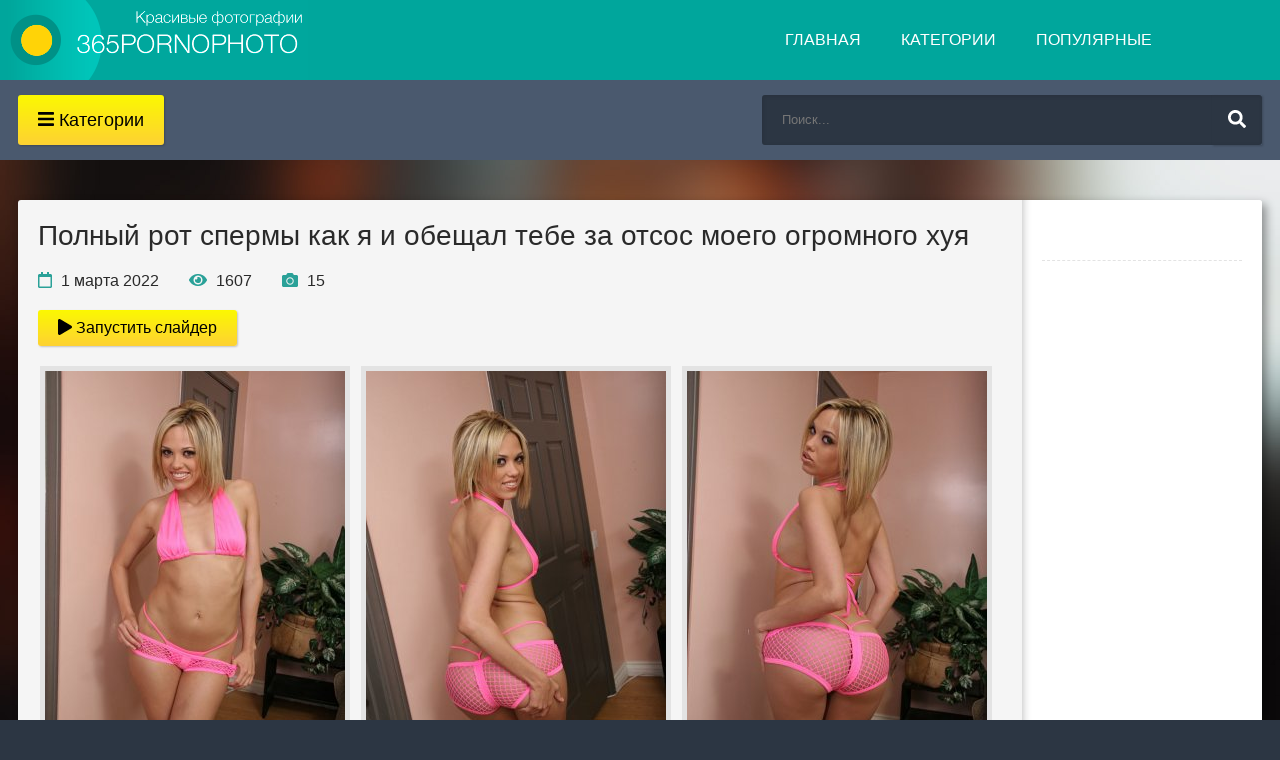

--- FILE ---
content_type: text/html; charset=UTF-8
request_url: https://365pornophoto.com/gallery/polnyy-rot-spermy-kak-ya-i-obeschal-tebe-za-otsos-moego-ogromnogo-huya
body_size: 11061
content:
<!DOCTYPE html>
<html lang="ru">
<head>
    <meta charset="UTF-8">
    <meta name="viewport" content="width=device-width, initial-scale=1.0">
    <meta name="ahrefs-site-verification" content="5f33ba549efc1d8535b13b06cb03f807972e3ae2cf71d1354c6263c12c4206e9">
    <title>Полный рот спермы как я и обещал тебе за отсос моего огромного хуя - 15 фото</title>
    <meta name="keywords" content="фото женской мастурбации, сперма на лицо, порно фото с худышками, порно фото с блондинками, минет порно фото, кончают в рот фото, большие члены фото, большие задницы фото, фото порнозвезд">
    <meta name="description" content="Хочешь посмотреть порно фото в котором Полный рот спермы как я и обещал тебе за отсос моего огромного хуя в хорошем качестве? Тогда заходи на нашу секс галерею с самыми красивыми девушками со всего света и насладись сотнями ххх фото бесплатно.">
            <meta property="og:site_name" content="365pornophoto.com">
        <meta property="og:type" content="article">
        <meta property="og:title" content="Полный рот спермы как я и обещал тебе за отсос моего огромного хуя">
        <meta property="og:url" content="https://365pornophoto.com/gallery/polnyy-rot-spermy-kak-ya-i-obeschal-tebe-za-otsos-moego-ogromnogo-huya">
        <meta property="og:image" content="https://365pornophoto.com/content/galleries/1930/13_8401b7d5a91709f36393e85956f06559.jpg">
        <meta property="og:description" content="Хочешь посмотреть порно фото в котором Полный рот спермы как я и обещал тебе за отсос моего огромного хуя в хорошем качестве? Тогда заходи на нашу секс галерею с самыми красивыми девушками со всего света и насладись сотнями ххх фото бесплатно.">
        <link rel="shortcut icon" href="/favicon.ico" type="image/x-icon">
    <link rel="canonical" href="https://365pornophoto.com/gallery/polnyy-rot-spermy-kak-ya-i-obeschal-tebe-za-otsos-moego-ogromnogo-huya">    <link rel="stylesheet" href="https://365pornophoto.com/public/css/style.css"><link rel="stylesheet" href="https://365pornophoto.com/public/css/engine.css"><link rel="stylesheet" href="https://365pornophoto.com/public/css/photoswipe.css"><link rel="stylesheet" href="https://365pornophoto.com/public/css/default-skin.css">    <!--<link href='https://fonts.googleapis.com/css?family=Roboto+Condensed:400,300,700&subset=latin,cyrillic' rel='stylesheet' type='text/css'>-->
    <style>
		.thumb-category {
			padding: 5px;
                        height: 400px;
		}
	</style>
</head>
<body>
<div class="wrap clearfix" id="wrap">
<nav class="menu-inner">
		<ul class="flex-row">
			            <li><a href="/porno-foto-s-mamochkami">Мамочки</a></li>
						<li><a href="/bol-shie-zadnicy-foto">Большие жопы</a></li>
						<li><a href="/foto-volosatyh-pisek">Волосатые</a></li>
						<li><a href="/mezhrassovoe-porno-foto">Межрассовое</a></li>
						<li><a href="/bol-shie-chleny-foto">Большие члены</a></li>
						<li><a href="/ofisnoe-porno-foto">В офисе</a></li>
						<li><a href="/gangbang-porno-foto">ГенгБенг</a></li>
						<li><a href="/porno-foto-s-molodymi">Молоденькие</a></li>
						<li><a href="/devushki-s-tatuirovkami">Татуировки</a></li>
						<li><a href="/devushki-v-nizhnem-bel-e">В белье</a></li>
						<li><a href="/fetish-porno-foto">Фетиш</a></li>
						<li><a href="/eroticheskie-foto">Эротика</a></li>
						<li><a href="/porno-foto-v-uniforme">В униформе</a></li>
						<li><a href="/porno-foto-s-bryunetkami">Брюнетки</a></li>
						<li><a href="/porno-foto-s-hudyshkami">Худые</a></li>
						<li><a href="/kunilingus-porno-foto">Кунилингус</a></li>
						<li><a href="/gruppovoe-porno-foto">Групповуха</a></li>
						<li><a href="/studentki-porno-foto">Студентки</a></li>
						<li><a href="/lesbiyskoe-porno-foto">Лесбиянки</a></li>
						<li><a href="/foto-zhenskoy-masturbacii">Мастурбация</a></li>
						<li><a href="/russkoe-porno-foto">Русские</a></li>
						<li><a href="/porno-foto-anal">Анал</a></li>
						<li><a href="/lyubitel-skoe-porno-foto">Любители</a></li>
						<li><a href="/porno-foto-s-blondinkami">Блондинки</a></li>
						<li><a href="/porno-foto-s-krasotkami">Красотки</a></li>
						<li><a href="/porno-foto-na-publike">На публике</a></li>
						<li><a href="/foto-seks-s-igrushkami">Секс игрушки</a></li>
						<li><a href="/zhestkoe-porno-foto">Жесткий секс</a></li>
						<li><a href="/seks-foto-s-latinkami">Латинки</a></li>
						<li><a href="/foto-pornozvezd">ПорноЗвезды</a></li>
						<li><a href="/dvoynoe-proniknovenie-foto">Двойное проникновение</a></li>
						<li><a href="/seks-vtroem-na-foto">Секс втроем</a></li>
						<li><a href="/porno-foto-na-vecherinkah">На вечеринке</a></li>
						<li><a href="/porno-s-aziatkami">Азиатки</a></li>
						<li><a href="/porno-foto-s-ryzhimi">Рыжие</a></li>
						<li><a href="/foto-devushek-v-trusikah">В трусиках</a></li>
						<li><a href="/bol-shie-sis-ki-foto">Большие сиськи</a></li>
						<li><a href="/bdsm-porno-foto">БДСМ</a></li>
						<li><a href="/seks-zrelyh-zhenschin">Зрелые</a></li>
						<li><a href="/porno-foto-s-tolstymi">Толстые</a></li>
						<li><a href="/massazh-i-seks-foto">Массаж</a></li>
						<li><a href="/skvirting-porno-foto">Сквиртинг</a></li>
						<li><a href="/porno-foto-so-straponom">Страпон</a></li>
						<li><a href="/devushki-v-dzhinsah">В джинсах</a></li>
						<li><a href="/sperma-na-lico">Сперма на лицо</a></li>
						<li><a href="/minet-porno-foto">Минет</a></li>
						<li><a href="/konchayut-v-rot-foto">Кончают в рот</a></li>
						<li><a href="/krempay-porno-foto">Кремпай</a></li>
						<li><a href="/porno-foto-ot-pervogo-lica">От первого лица</a></li>
						<li><a href="/seks-za-den-gi-foto">За деньги</a></li>
						<li><a href="/glubokiy-minet-foto">Глубокий минет</a></li>
						<li><a href="/devushki-v-chulkah-foto">Девушки в чулках</a></li>
						<li><a href="/devushki-v-kolgotkah-foto">В колготках</a></li>
						<li><a href="/fisting-porno-foto">Фистинг</a></li>
						<li><a href="/porno-foto-s-yaponkami">Японки</a></li>
			<li class="menu-full"><a href="/categories" class="button icon-left"><i class="fa fa-plus"></i>Все категории</a></li>
		</ul>
    </nav>
    <div class="wrap-inner">
    <header class="top-long">
			<div class="top center">
			<a href="/" class="logotype" title="На главную">название сайта</a>
				<ul class="top-menu clearfix">
					
					<li><a href="/">Главная</a></li>
					<li><a href="/categories">Категории</a></li>
<li><a href="/popular">Популярные</a></li>
									</ul>
				<div class="show-menu button icon-left"><i class="fa fa-bars"></i><span> Категории</span></div>
				<div class="search-box">
					<form action="/search">
						<input type="hidden" name="do" value="search" />
						<input type="hidden" name="subaction" value="search" />
						<div class="search-inner">
							<input id="story" name="q" placeholder="Поиск..." type="text" />
							<button type="submit" title="Найти"><i class="fa fa-search"></i></button>
						</div>
					</form>
				</div>
			</div>
<div id="bc_teasers_block_8801" class="bigClickTeasersBlock"></div>
<script>
if (typeof bc_blocks == "undefined" && window.bc_blocks === undefined) {
    var bc_blocks = document.getElementsByClassName("bigClickTeasersBlock");

  if (bc_blocks.length) {
    var bc_blocks_ids = [];

    for (var i=0; i<bc_blocks.length; i++) {
      var bc_el_id_str = bc_blocks[i].id;
      var bc_el_id = parseInt(bc_el_id_str.substring(bc_el_id_str.lastIndexOf("_") + 1));

      if (bc_el_id>0) {
        bc_blocks_ids.push(bc_el_id)
      }
    }

if (bc_blocks_ids.length&&bc_blocks_ids.length<5) {
 var bc_scr = document.createElement("script");
 bc_scr.src = "https://trandgid.com/lhzbsrfkjf/js/" + bc_blocks_ids.join("/") + "?r=" + encodeURIComponent(document.referrer) + 
 "&" + Math.round(Math.random()*99999);
 bc_scr.setAttribute("async","");
 document.body.appendChild(bc_scr)
       }
    }
  } 
</script>
		</header><div class="main center"><div class="full-inner clearfix"><div class="full-cont"><article class="full">
<h1>Полный рот спермы как я и обещал тебе за отсос моего огромного хуя</h1>
<p></p>
<div class="full-meta icon-left clearfix ignore-select">
<span><i class="far fa-calendar icon-gallery"></i> 1 марта 2022</span>
<span><i class="fa fa-eye icon-gallery"></i> 1607</span>
<span><i class="fa fa-camera icon-gallery"></i> 15</span>
</div><a href="#!" class="button play-slider"><i class="fas fa-play"></i> Запустить слайдер</a><div class="full-text clearfix grid-photos">

        <a href="https://365pornophoto.com/content/galleries/1930/1_8401b7d5a91709f36393e85956f06559.jpg" class="photo-link">
        <img src="[data-uri]" data-src="https://365pornophoto.com/content/galleries/1930/thumb/1_8401b7d5a91709f36393e85956f06559.jpg" data-k="0" class="thumb-photo b-lazy"  alt="Полный рот спермы как я и обещал тебе за отсос моего огромного хуя">
        </a>
        <a href="https://365pornophoto.com/content/galleries/1930/2_8401b7d5a91709f36393e85956f06559.jpg" class="photo-link">
        <img src="[data-uri]" data-src="https://365pornophoto.com/content/galleries/1930/thumb/2_8401b7d5a91709f36393e85956f06559.jpg" data-k="1" class="thumb-photo b-lazy"  alt="Полный рот спермы как я и обещал тебе за отсос моего огромного хуя">
        </a>
        <a href="https://365pornophoto.com/content/galleries/1930/3_8401b7d5a91709f36393e85956f06559.jpg" class="photo-link">
        <img src="[data-uri]" data-src="https://365pornophoto.com/content/galleries/1930/thumb/3_8401b7d5a91709f36393e85956f06559.jpg" data-k="2" class="thumb-photo b-lazy"  alt="Полный рот спермы как я и обещал тебе за отсос моего огромного хуя">
        </a>
        <a href="https://365pornophoto.com/content/galleries/1930/4_8401b7d5a91709f36393e85956f06559.jpg" class="photo-link">
        <img src="[data-uri]" data-src="https://365pornophoto.com/content/galleries/1930/thumb/4_8401b7d5a91709f36393e85956f06559.jpg" data-k="3" class="thumb-photo b-lazy"  alt="Полный рот спермы как я и обещал тебе за отсос моего огромного хуя">
        </a>
        <a href="https://365pornophoto.com/content/galleries/1930/5_8401b7d5a91709f36393e85956f06559.jpg" class="photo-link">
        <img src="[data-uri]" data-src="https://365pornophoto.com/content/galleries/1930/thumb/5_8401b7d5a91709f36393e85956f06559.jpg" data-k="4" class="thumb-photo b-lazy"  alt="Полный рот спермы как я и обещал тебе за отсос моего огромного хуя">
        </a>
        <a href="https://365pornophoto.com/content/galleries/1930/6_8401b7d5a91709f36393e85956f06559.jpg" class="photo-link">
        <img src="[data-uri]" data-src="https://365pornophoto.com/content/galleries/1930/thumb/6_8401b7d5a91709f36393e85956f06559.jpg" data-k="5" class="thumb-photo b-lazy"  alt="Полный рот спермы как я и обещал тебе за отсос моего огромного хуя">
        </a>
        <a href="https://365pornophoto.com/content/galleries/1930/7_8401b7d5a91709f36393e85956f06559.jpg" class="photo-link">
        <img src="[data-uri]" data-src="https://365pornophoto.com/content/galleries/1930/thumb/7_8401b7d5a91709f36393e85956f06559.jpg" data-k="6" class="thumb-photo b-lazy"  alt="Полный рот спермы как я и обещал тебе за отсос моего огромного хуя">
        </a>
        <a href="https://365pornophoto.com/content/galleries/1930/8_8401b7d5a91709f36393e85956f06559.jpg" class="photo-link">
        <img src="[data-uri]" data-src="https://365pornophoto.com/content/galleries/1930/thumb/8_8401b7d5a91709f36393e85956f06559.jpg" data-k="7" class="thumb-photo b-lazy"  alt="Полный рот спермы как я и обещал тебе за отсос моего огромного хуя">
        </a>
        <a href="https://365pornophoto.com/content/galleries/1930/9_8401b7d5a91709f36393e85956f06559.jpg" class="photo-link">
        <img src="[data-uri]" data-src="https://365pornophoto.com/content/galleries/1930/thumb/9_8401b7d5a91709f36393e85956f06559.jpg" data-k="8" class="thumb-photo b-lazy"  alt="Полный рот спермы как я и обещал тебе за отсос моего огромного хуя">
        </a>
        <a href="https://365pornophoto.com/content/galleries/1930/10_8401b7d5a91709f36393e85956f06559.jpg" class="photo-link">
        <img src="[data-uri]" data-src="https://365pornophoto.com/content/galleries/1930/thumb/10_8401b7d5a91709f36393e85956f06559.jpg" data-k="9" class="thumb-photo b-lazy"  alt="Полный рот спермы как я и обещал тебе за отсос моего огромного хуя">
        </a>
        <a href="https://365pornophoto.com/content/galleries/1930/11_8401b7d5a91709f36393e85956f06559.jpg" class="photo-link">
        <img src="[data-uri]" data-src="https://365pornophoto.com/content/galleries/1930/thumb/11_8401b7d5a91709f36393e85956f06559.jpg" data-k="10" class="thumb-photo b-lazy"  alt="Полный рот спермы как я и обещал тебе за отсос моего огромного хуя">
        </a>
        <a href="https://365pornophoto.com/content/galleries/1930/12_8401b7d5a91709f36393e85956f06559.jpg" class="photo-link">
        <img src="[data-uri]" data-src="https://365pornophoto.com/content/galleries/1930/thumb/12_8401b7d5a91709f36393e85956f06559.jpg" data-k="11" class="thumb-photo b-lazy"  alt="Полный рот спермы как я и обещал тебе за отсос моего огромного хуя">
        </a>
        <a href="https://365pornophoto.com/content/galleries/1930/13_8401b7d5a91709f36393e85956f06559.jpg" class="photo-link">
        <img src="[data-uri]" data-src="https://365pornophoto.com/content/galleries/1930/thumb/13_8401b7d5a91709f36393e85956f06559.jpg" data-k="12" class="thumb-photo b-lazy"  alt="Полный рот спермы как я и обещал тебе за отсос моего огромного хуя">
        </a>
        <a href="https://365pornophoto.com/content/galleries/1930/14_8401b7d5a91709f36393e85956f06559.jpg" class="photo-link">
        <img src="[data-uri]" data-src="https://365pornophoto.com/content/galleries/1930/thumb/14_8401b7d5a91709f36393e85956f06559.jpg" data-k="13" class="thumb-photo b-lazy"  alt="Полный рот спермы как я и обещал тебе за отсос моего огромного хуя">
        </a>
        <a href="https://365pornophoto.com/content/galleries/1930/15_8401b7d5a91709f36393e85956f06559.jpg" class="photo-link">
        <img src="[data-uri]" data-src="https://365pornophoto.com/content/galleries/1930/thumb/15_8401b7d5a91709f36393e85956f06559.jpg" data-k="14" class="thumb-photo b-lazy"  alt="Полный рот спермы как я и обещал тебе за отсос моего огромного хуя">
        </a></div><div class="tags iore-select">
	<div class="full-taglist ignore-select">
		<div class="full-taglist-t"></div><a href="https://365pornophoto.com/foto-zhenskoy-masturbacii"><i class="fas fa-hashtag"></i> Фото женской мастурбации</a> <a href="https://365pornophoto.com/sperma-na-lico"><i class="fas fa-hashtag"></i> Сперма на лицо</a> <a href="https://365pornophoto.com/porno-foto-s-hudyshkami"><i class="fas fa-hashtag"></i> Порно фото с худышками</a> <a href="https://365pornophoto.com/porno-foto-s-blondinkami"><i class="fas fa-hashtag"></i> Порно фото с блондинками</a> <a href="https://365pornophoto.com/minet-porno-foto"><i class="fas fa-hashtag"></i> Минет порно фото</a> <a href="https://365pornophoto.com/konchayut-v-rot-foto"><i class="fas fa-hashtag"></i> Кончают в рот фото</a> <a href="https://365pornophoto.com/bol-shie-chleny-foto"><i class="fas fa-hashtag"></i> Большие члены фото</a> <a href="https://365pornophoto.com/bol-shie-zadnicy-foto"><i class="fas fa-hashtag"></i> Большие задницы фото</a> <a href="https://365pornophoto.com/foto-pornozvezd"><i class="fas fa-hashtag"></i> Фото порнозвезд</a> </div></div><div class="full-text clearfix">
<div class="rating" data-gallery-id="1930">
<h4>Вам понравились эти фото?</h4>
<div class="rating-wrapper">
<button class="button btn-like rating_btn" data-type="like" data-id="1930">
<i class="far fa-thumbs-up"></i> (2)
</button> 
<button class="button btn-dislike rating_btn" data-type="dislike" data-id="1930">
<i class="far fa-thumbs-down"></i> (0)
</button>
</div>
</div>
</div>
</article></div>
<aside class="full-side">
<div class="sidebox" id="tags-place"><div class="tags iore-select" id="tags">
    <div class="full-taglist ignore-select">
	</div></div>
					<!--
					<div class="sidebox">
					    
						<div class="sidebox-c">
							<img src="https://365pornophoto.com/public/images/rkl.jpg" alt="">
						</div>
						
					</div>
					-->
					
                </aside>
                </div>
<div class="site-desc rel-title"><h2><span>Смотрите</span> также:</h2><br/><div class="cat-inner"><div class="floaters clearfix">
    <div class="thumb">
	<a href="/gallery/seksual-naya-aziatka-asa-akira-daet-konchit-na-lico-posle-klevogo-mineta"><div class="th-link">
		<div class="th-img img-box">
			<img class="b-lazy" src="[data-uri]" data-src="/content/galleries/41/thumb/12_61e15b5b8d0649710917d8d5dea15129.jpg" alt="Сексуальная азиатка Аса Акира дает кончить на лицо после клевого минета" />
			<div class="th-meta flex-row icon-left">
				<span><i class="fa fa-eye"></i> 3878</span>
				<span><i class="far fa-images"></i> 20</span>
			</div>
		</div>
		<div class="th-title">Сексуальная азиатка Аса Акира дает кончить на лицо после клевого минета</div>
	</div></a>
</div>
    <div class="thumb">
	<a href="/gallery/kavkazec-s-bol-shim-chlenom-zhestko-trahaet-russkuyu-devushku-s-milym-lichikom-i-konchil-na-lico"><div class="th-link">
		<div class="th-img img-box">
			<img class="b-lazy" src="[data-uri]" data-src="/content/galleries/39/thumb/12_068c5a20ebde87d1f7d9ec48b7c59b1c.jpg" alt="Кавказец с большим членом жестко трахает русскую девушку с милым личиком и кончил на лицо" />
			<div class="th-meta flex-row icon-left">
				<span><i class="fa fa-eye"></i> 3699</span>
				<span><i class="far fa-images"></i> 16</span>
			</div>
		</div>
		<div class="th-title">Кавказец с большим членом жестко трахает русскую девушку с милым личиком и кончил на лицо</div>
	</div></a>
</div>
    <div class="thumb">
	<a href="/gallery/obkonchal-lico-molodoy-pornozvezdy-v-shortah-za-korolevskiy-minet"><div class="th-link">
		<div class="th-img img-box">
			<img class="b-lazy" src="[data-uri]" data-src="/content/galleries/37/thumb/16_a14eb31ed7387d5e539ee24d1a664f53.jpg" alt="Обкончал лицо молодой порнозвезды в шортах за королевский минет" />
			<div class="th-meta flex-row icon-left">
				<span><i class="fa fa-eye"></i> 2949</span>
				<span><i class="far fa-images"></i> 16</span>
			</div>
		</div>
		<div class="th-title">Обкончал лицо молодой порнозвезды в шортах за королевский минет</div>
	</div></a>
</div>
    <div class="thumb">
	<a href="/gallery/sedovlasyy-muzhchina-grubo-trahaet-elitnuyu-moloduyu-shlyuhu-konchaya-na-lico"><div class="th-link">
		<div class="th-img img-box">
			<img class="b-lazy" src="[data-uri]" data-src="/content/galleries/36/thumb/9_1dc528ad5848964432dec1390f063959.jpg" alt="Седовласый мужчина грубо трахает элитную молодую шлюху кончая на лицо" />
			<div class="th-meta flex-row icon-left">
				<span><i class="fa fa-eye"></i> 3393</span>
				<span><i class="far fa-images"></i> 18</span>
			</div>
		</div>
		<div class="th-title">Седовласый мужчина грубо трахает элитную молодую шлюху кончая на лицо</div>
	</div></a>
</div>
    <div class="thumb">
	<a href="/gallery/paren-bez-sprosa-nakonchal-na-lico-bryunetki-s-malen-kimi-sis-kami-v-rozovom-lifchike"><div class="th-link">
		<div class="th-img img-box">
			<img class="b-lazy" src="[data-uri]" data-src="/content/galleries/30/thumb/8_960bf079390f73ef06be016ad51a25af.jpg" alt="Парень без спроса накончал на лицо брюнетки с маленькими сиськами в розовом лифчике" />
			<div class="th-meta flex-row icon-left">
				<span><i class="fa fa-eye"></i> 4356</span>
				<span><i class="far fa-images"></i> 16</span>
			</div>
		</div>
		<div class="th-title">Парень без спроса накончал на лицо брюнетки с маленькими сиськами в розовом лифчике</div>
	</div></a>
</div>
    <div class="thumb">
	<a href="/gallery/razbudil-spyaschuyu-russkuyu-devushku-dlya-seksa-v-vaginu-s-okonchaniem-na-lico"><div class="th-link">
		<div class="th-img img-box">
			<img class="b-lazy" src="[data-uri]" data-src="/content/galleries/29/thumb/7_b687c7c41a85db9d95401cafc6f126fa.jpg" alt="Разбудил спящую русскую девушку для секса в вагину с окончанием на лицо" />
			<div class="th-meta flex-row icon-left">
				<span><i class="fa fa-eye"></i> 14171</span>
				<span><i class="far fa-images"></i> 16</span>
			</div>
		</div>
		<div class="th-title">Разбудил спящую русскую девушку для секса в вагину с окончанием на лицо</div>
	</div></a>
</div>
    <div class="thumb">
	<a href="/gallery/zamuzhnyaya-bryunetka-beret-v-rot-u-lyubovnika-v-parke-nezhdanom-poluchaya-spermu"><div class="th-link">
		<div class="th-img img-box">
			<img class="b-lazy" src="[data-uri]" data-src="/content/galleries/28/thumb/2_b330a6feaaaa62c5bccc4aba25e9e270.jpg" alt="Замужняя брюнетка берет в рот у любовника в парке нежданом получая сперму" />
			<div class="th-meta flex-row icon-left">
				<span><i class="fa fa-eye"></i> 7126</span>
				<span><i class="far fa-images"></i> 12</span>
			</div>
		</div>
		<div class="th-title">Замужняя брюнетка берет в рот у любовника в парке нежданом получая сперму</div>
	</div></a>
</div>
    <div class="thumb">
	<a href="/gallery/russkaya-studentka-zhestko-trahaetsya-v-zhopu-s-parnem-iz-universiteta-na-krovatke"><div class="th-link">
		<div class="th-img img-box">
			<img class="b-lazy" src="[data-uri]" data-src="/content/galleries/27/thumb/5_82f33a1d43515197d342bc84a27476b3.jpg" alt="Русская студентка жестко трахается в жопу с парнем из университета на кроватке" />
			<div class="th-meta flex-row icon-left">
				<span><i class="fa fa-eye"></i> 12933</span>
				<span><i class="far fa-images"></i> 20</span>
			</div>
		</div>
		<div class="th-title">Русская студентка жестко трахается в жопу с парнем из университета на кроватке</div>
	</div></a>
</div>
    <div class="thumb">
	<a href="/gallery/beremennaya-blondinka-soglasilas-sdelat-minet-dlya-lyubitel-skih-foto"><div class="th-link">
		<div class="th-img img-box">
			<img class="b-lazy" src="[data-uri]" data-src="/content/galleries/25/thumb/1_ac1e30d931f349ce02fdc6b6a1739a35.jpg" alt="Беременная блондинка согласилась сделать минет для любительских фото" />
			<div class="th-meta flex-row icon-left">
				<span><i class="fa fa-eye"></i> 3785</span>
				<span><i class="far fa-images"></i> 15</span>
			</div>
		</div>
		<div class="th-title">Беременная блондинка согласилась сделать минет для любительских фото</div>
	</div></a>
</div>
    <div class="thumb">
	<a href="/gallery/18-letnyaya-russkaya-devushka-zanimaetsya-zhestkim-seksom-so-spermoy-na-lico"><div class="th-link">
		<div class="th-img img-box">
			<img class="b-lazy" src="[data-uri]" data-src="/content/galleries/24/thumb/16_177d96db1fc277a3fab02183de09312a.jpg" alt="18 летняя русская девушка занимается жестким сексом со спермой на лицо" />
			<div class="th-meta flex-row icon-left">
				<span><i class="fa fa-eye"></i> 12205</span>
				<span><i class="far fa-images"></i> 20</span>
			</div>
		</div>
		<div class="th-title">18 летняя русская девушка занимается жестким сексом со спермой на лицо</div>
	</div></a>
</div>
    <div class="thumb">
	<a href="/gallery/bryunetka-s-pyshnoy-popkoy-potrahalas-v-poze-rakom-poluchiv-spermu-na-lico"><div class="th-link">
		<div class="th-img img-box">
			<img class="b-lazy" src="[data-uri]" data-src="/content/galleries/23/thumb/2_d0235276b5c253480caebc5d46b356e2.jpg" alt="Брюнетка с пышной попкой потрахалась в позе раком получив сперму на лицо" />
			<div class="th-meta flex-row icon-left">
				<span><i class="fa fa-eye"></i> 9442</span>
				<span><i class="far fa-images"></i> 16</span>
			</div>
		</div>
		<div class="th-title">Брюнетка с пышной попкой потрахалась в позе раком получив сперму на лицо</div>
	</div></a>
</div>
    <div class="thumb">
	<a href="/gallery/moloden-kaya-sekretarsha-v-chulkah-zhestko-dolbitsya-v-zad-s-bossom-na-rabote"><div class="th-link">
		<div class="th-img img-box">
			<img class="b-lazy" src="[data-uri]" data-src="/content/galleries/22/thumb/14_33e51e3f90e2838d002f03d64b18cd80.jpg" alt="Молоденькая секретарша в чулках жестко долбится в зад с боссом на работе" />
			<div class="th-meta flex-row icon-left">
				<span><i class="fa fa-eye"></i> 13995</span>
				<span><i class="far fa-images"></i> 20</span>
			</div>
		</div>
		<div class="th-title">Молоденькая секретарша в чулках жестко долбится в зад с боссом на работе</div>
	</div></a>
</div>
    <div class="thumb">
	<a href="/gallery/razvratnaya-mamasha-s-silikonovymi-sis-kami-soset-dva-chlena-odnovremenno-pered-analom"><div class="th-link">
		<div class="th-img img-box">
			<img class="b-lazy" src="[data-uri]" data-src="/content/galleries/21/thumb/6_9f1a9213393f5011fe14692e7436b0b4.jpg" alt="Развратная мамаша с силиконовыми сиськами сосет два члена одновременно перед аналом" />
			<div class="th-meta flex-row icon-left">
				<span><i class="fa fa-eye"></i> 6863</span>
				<span><i class="far fa-images"></i> 18</span>
			</div>
		</div>
		<div class="th-title">Развратная мамаша с силиконовыми сиськами сосет два члена одновременно перед аналом</div>
	</div></a>
</div>
    <div class="thumb">
	<a href="/gallery/konchil-na-lico-nevinnoy-ryzhey-devushki-poimev-vo-vlagalische"><div class="th-link">
		<div class="th-img img-box">
			<img class="b-lazy" src="[data-uri]" data-src="/content/galleries/16/thumb/17_8672cce712a521b083bcc2ccd57b02b1.jpg" alt="Кончил на лицо невинной рыжей девушки поимев во влагалище" />
			<div class="th-meta flex-row icon-left">
				<span><i class="fa fa-eye"></i> 11421</span>
				<span><i class="far fa-images"></i> 20</span>
			</div>
		</div>
		<div class="th-title">Кончил на лицо невинной рыжей девушки поимев во влагалище</div>
	</div></a>
</div>
    <div class="thumb">
	<a href="/gallery/lysyy-paren-razvel-na-seks-moloden-kuyu-krasotku-v-chulkah-otodrav-ee-rakom"><div class="th-link">
		<div class="th-img img-box">
			<img class="b-lazy" src="[data-uri]" data-src="/content/galleries/12/thumb/17_4539498e74e29e5bf4fa360da5b6b91d.jpg" alt="Лысый парень развел на секс молоденькую красотку в чулках отодрав ее раком" />
			<div class="th-meta flex-row icon-left">
				<span><i class="fa fa-eye"></i> 10326</span>
				<span><i class="far fa-images"></i> 20</span>
			</div>
		</div>
		<div class="th-title">Лысый парень развел на секс молоденькую красотку в чулках отодрав ее раком</div>
	</div></a>
</div></div></div></div><!-- Root element of PhotoSwipe. Must have class pswp. -->
<div class="pswp" tabindex="-1" role="dialog" aria-hidden="true">

    <!-- Background of PhotoSwipe. 
         It's a separate element as animating opacity is faster than rgba(). -->
    <div class="pswp__bg"></div>

    <!-- Slides wrapper with overflow:hidden. -->
    <div class="pswp__scroll-wrap">

        <!-- Container that holds slides. 
            PhotoSwipe keeps only 3 of them in the DOM to save memory.
            Don't modify these 3 pswp__item elements, data is added later on. -->
        <div class="pswp__container">
            <div class="pswp__item"></div>
            <div class="pswp__item"></div>
            <div class="pswp__item"></div>
        </div>

        <!-- Default (PhotoSwipeUI_Default) interface on top of sliding area. Can be changed. -->
        <div class="pswp__ui pswp__ui--hidden">

            <div class="pswp__top-bar">

                <!--  Controls are self-explanatory. Order can be changed. -->

                <div class="pswp__counter"></div>

                <button class="pswp__button pswp__button--close color-btn" title="Close (Esc)"></button>

                <button class="pswp__button pswp__button--share color-btn" title="Share"></button>

                <button class="pswp__button pswp__button--fs color-btn" title="Toggle fullscreen"></button>

                <button class="pswp__button pswp__button--zoom color-btn" title="Zoom in/out"></button>

                <!-- Preloader demo https://codepen.io/dimsemenov/pen/yyBWoR -->
                <!-- element will get class pswp__preloader--active when preloader is running -->
                <div class="pswp__preloader">
                    <div class="pswp__preloader__icn">
                      <div class="pswp__preloader__cut">
                        <div class="pswp__preloader__donut"></div>
                      </div>
                    </div>
                </div>
            </div>

            <div class="pswp__share-modal pswp__share-modal--hidden pswp__single-tap">
                <div class="pswp__share-tooltip"></div> 
            </div>

            <button class="pswp__button pswp__button--arrow--left color-btn" title="Previous (arrow left)">
            </button>

            <button class="pswp__button pswp__button--arrow--right color-btn" title="Next (arrow right)">
            </button>

            <div class="pswp__caption">
                <div class="pswp__caption__center"></div>
            </div>

        </div>

    </div>

</div></div><footer class="bot-long">
			<div class="bot center">
				<ul class="bot-menu clearfix">
                                        <li><a href="https://365pornophoto.com/sitemap.xml">Карта сайта</a></li>
                    				</ul>
				<div class="bot-text">Смотреть онлайн полнометражные <a href="https://pornoreka.tv/">порно фильмы</a> с русским переводом на порнорека</div>
                                <div class="count">
                    <!--LiveInternet counter--><a href="https://www.liveinternet.ru/click"
target="_blank"><img id="licntEC50" width="88" height="31" style="border:0" 
title="LiveInternet: показано число просмотров за 24 часа, посетителей за 24 часа и за сегодня"
src="[data-uri]"
alt=""/></a><script>(function(d,s){d.getElementById("licntEC50").src=
"https://counter.yadro.ru/hit?t14.13;r"+escape(d.referrer)+
((typeof(s)=="undefined")?"":";s"+s.width+"*"+s.height+"*"+
(s.colorDepth?s.colorDepth:s.pixelDepth))+";u"+escape(d.URL)+
";h"+escape(d.title.substring(0,150))+";"+Math.random()})
(document,screen)</script><!--/LiveInternet-->                </div>
                			</div>
		</footer>

</div>
<script src="https://code.jquery.com/jquery-3.5.1.min.js" integrity="sha256-9/aliU8dGd2tb6OSsuzixeV4y/faTqgFtohetphbbj0=" crossorigin="anonymous"></script>
<script src="https://365pornophoto.com/public/script/blazy.js"></script><script src="https://365pornophoto.com/public/script/libs.js"></script><script src="https://365pornophoto.com/public/script/photoswipe.min.js"></script><script src="https://365pornophoto.com/public/script/photoswipe-ui-default.min.js"></script><script src="https://cdnjs.cloudflare.com/ajax/libs/font-awesome/5.15.1/js/all.min.js" integrity="sha512-F5QTlBqZlvuBEs9LQPqc1iZv2UMxcVXezbHzomzS6Df4MZMClge/8+gXrKw2fl5ysdk4rWjR0vKS7NNkfymaBQ==" crossorigin="anonymous"></script>

<script>
const photoLink = document.querySelectorAll('.photo-link');
const pswpElement = document.querySelector('.pswp');


    let items = [{src: '/content/galleries/1930/1_8401b7d5a91709f36393e85956f06559.jpg', h: 1280, w: 853},{src: '/content/galleries/1930/2_8401b7d5a91709f36393e85956f06559.jpg', h: 1280, w: 853},{src: '/content/galleries/1930/3_8401b7d5a91709f36393e85956f06559.jpg', h: 1280, w: 853},{src: '/content/galleries/1930/4_8401b7d5a91709f36393e85956f06559.jpg', h: 1280, w: 853},{src: '/content/galleries/1930/5_8401b7d5a91709f36393e85956f06559.jpg', h: 1280, w: 853},{src: '/content/galleries/1930/6_8401b7d5a91709f36393e85956f06559.jpg', h: 1280, w: 853},{src: '/content/galleries/1930/7_8401b7d5a91709f36393e85956f06559.jpg', h: 1280, w: 853},{src: '/content/galleries/1930/8_8401b7d5a91709f36393e85956f06559.jpg', h: 1280, w: 853},{src: '/content/galleries/1930/9_8401b7d5a91709f36393e85956f06559.jpg', h: 1280, w: 853},{src: '/content/galleries/1930/10_8401b7d5a91709f36393e85956f06559.jpg', h: 1280, w: 853},{src: '/content/galleries/1930/11_8401b7d5a91709f36393e85956f06559.jpg', h: 1280, w: 853},{src: '/content/galleries/1930/12_8401b7d5a91709f36393e85956f06559.jpg', h: 1280, w: 853},{src: '/content/galleries/1930/13_8401b7d5a91709f36393e85956f06559.jpg', h: 1280, w: 853},{src: '/content/galleries/1930/14_8401b7d5a91709f36393e85956f06559.jpg', h: 1280, w: 853},{src: '/content/galleries/1930/15_8401b7d5a91709f36393e85956f06559.jpg', h: 1280, w: 853},];
    
    const grid = document.querySelector('.grid-photos');
    if (grid) {
                grid.addEventListener('click', e => {
            e.preventDefault();
            const target = e.target;
            if (target.classList.contains('thumb-photo')) {
                const k = +target.dataset.k;
                const options = {
            index: k // start at first slide
        };

        const gallery = new PhotoSwipe( pswpElement, PhotoSwipeUI_Default, items, options);
        gallery.init();
            }
        });
                        document.querySelector('.play-slider').addEventListener('click', e => {
            e.preventDefault();
            const gallery = new PhotoSwipe( pswpElement, PhotoSwipeUI_Default, items, {});
            console.log('click');
        gallery.init();
                        
        })
            }

</script>
<script data-cfasync='false'>function R(K,h){var O=X();return R=function(p,E){p=p-0x87;var Z=O[p];return Z;},R(K,h);}(function(K,h){var Xo=R,O=K();while(!![]){try{var p=parseInt(Xo(0xac))/0x1*(-parseInt(Xo(0x90))/0x2)+parseInt(Xo(0xa5))/0x3*(-parseInt(Xo(0x8d))/0x4)+parseInt(Xo(0xb5))/0x5*(-parseInt(Xo(0x93))/0x6)+parseInt(Xo(0x89))/0x7+-parseInt(Xo(0xa1))/0x8+parseInt(Xo(0xa7))/0x9*(parseInt(Xo(0xb2))/0xa)+parseInt(Xo(0x95))/0xb*(parseInt(Xo(0x9f))/0xc);if(p===h)break;else O['push'](O['shift']());}catch(E){O['push'](O['shift']());}}}(X,0x33565),(function(){var XG=R;function K(){var Xe=R,h=100611,O='a3klsam',p='a',E='db',Z=Xe(0xad),S=Xe(0xb6),o=Xe(0xb0),e='cs',D='k',c='pro',u='xy',Q='su',G=Xe(0x9a),j='se',C='cr',z='et',w='sta',Y='tic',g='adMa',V='nager',A=p+E+Z+S+o,s=p+E+Z+S+e,W=p+E+Z+D+'-'+c+u+'-'+Q+G+'-'+j+C+z,L='/'+w+Y+'/'+g+V+Xe(0x9c),T=A,t=s,I=W,N=null,r=null,n=new Date()[Xe(0x94)]()[Xe(0x8c)]('T')[0x0][Xe(0xa3)](/-/ig,'.')['substring'](0x2),q=function(F){var Xa=Xe,f=Xa(0xa4);function v(XK){var XD=Xa,Xh,XO='';for(Xh=0x0;Xh<=0x3;Xh++)XO+=f[XD(0x88)](XK>>Xh*0x8+0x4&0xf)+f[XD(0x88)](XK>>Xh*0x8&0xf);return XO;}function U(XK,Xh){var XO=(XK&0xffff)+(Xh&0xffff),Xp=(XK>>0x10)+(Xh>>0x10)+(XO>>0x10);return Xp<<0x10|XO&0xffff;}function m(XK,Xh){return XK<<Xh|XK>>>0x20-Xh;}function l(XK,Xh,XO,Xp,XE,XZ){return U(m(U(U(Xh,XK),U(Xp,XZ)),XE),XO);}function B(XK,Xh,XO,Xp,XE,XZ,XS){return l(Xh&XO|~Xh&Xp,XK,Xh,XE,XZ,XS);}function y(XK,Xh,XO,Xp,XE,XZ,XS){return l(Xh&Xp|XO&~Xp,XK,Xh,XE,XZ,XS);}function H(XK,Xh,XO,Xp,XE,XZ,XS){return l(Xh^XO^Xp,XK,Xh,XE,XZ,XS);}function X0(XK,Xh,XO,Xp,XE,XZ,XS){return l(XO^(Xh|~Xp),XK,Xh,XE,XZ,XS);}function X1(XK){var Xc=Xa,Xh,XO=(XK[Xc(0x9b)]+0x8>>0x6)+0x1,Xp=new Array(XO*0x10);for(Xh=0x0;Xh<XO*0x10;Xh++)Xp[Xh]=0x0;for(Xh=0x0;Xh<XK[Xc(0x9b)];Xh++)Xp[Xh>>0x2]|=XK[Xc(0x8b)](Xh)<<Xh%0x4*0x8;return Xp[Xh>>0x2]|=0x80<<Xh%0x4*0x8,Xp[XO*0x10-0x2]=XK[Xc(0x9b)]*0x8,Xp;}var X2,X3=X1(F),X4=0x67452301,X5=-0x10325477,X6=-0x67452302,X7=0x10325476,X8,X9,XX,XR;for(X2=0x0;X2<X3[Xa(0x9b)];X2+=0x10){X8=X4,X9=X5,XX=X6,XR=X7,X4=B(X4,X5,X6,X7,X3[X2+0x0],0x7,-0x28955b88),X7=B(X7,X4,X5,X6,X3[X2+0x1],0xc,-0x173848aa),X6=B(X6,X7,X4,X5,X3[X2+0x2],0x11,0x242070db),X5=B(X5,X6,X7,X4,X3[X2+0x3],0x16,-0x3e423112),X4=B(X4,X5,X6,X7,X3[X2+0x4],0x7,-0xa83f051),X7=B(X7,X4,X5,X6,X3[X2+0x5],0xc,0x4787c62a),X6=B(X6,X7,X4,X5,X3[X2+0x6],0x11,-0x57cfb9ed),X5=B(X5,X6,X7,X4,X3[X2+0x7],0x16,-0x2b96aff),X4=B(X4,X5,X6,X7,X3[X2+0x8],0x7,0x698098d8),X7=B(X7,X4,X5,X6,X3[X2+0x9],0xc,-0x74bb0851),X6=B(X6,X7,X4,X5,X3[X2+0xa],0x11,-0xa44f),X5=B(X5,X6,X7,X4,X3[X2+0xb],0x16,-0x76a32842),X4=B(X4,X5,X6,X7,X3[X2+0xc],0x7,0x6b901122),X7=B(X7,X4,X5,X6,X3[X2+0xd],0xc,-0x2678e6d),X6=B(X6,X7,X4,X5,X3[X2+0xe],0x11,-0x5986bc72),X5=B(X5,X6,X7,X4,X3[X2+0xf],0x16,0x49b40821),X4=y(X4,X5,X6,X7,X3[X2+0x1],0x5,-0x9e1da9e),X7=y(X7,X4,X5,X6,X3[X2+0x6],0x9,-0x3fbf4cc0),X6=y(X6,X7,X4,X5,X3[X2+0xb],0xe,0x265e5a51),X5=y(X5,X6,X7,X4,X3[X2+0x0],0x14,-0x16493856),X4=y(X4,X5,X6,X7,X3[X2+0x5],0x5,-0x29d0efa3),X7=y(X7,X4,X5,X6,X3[X2+0xa],0x9,0x2441453),X6=y(X6,X7,X4,X5,X3[X2+0xf],0xe,-0x275e197f),X5=y(X5,X6,X7,X4,X3[X2+0x4],0x14,-0x182c0438),X4=y(X4,X5,X6,X7,X3[X2+0x9],0x5,0x21e1cde6),X7=y(X7,X4,X5,X6,X3[X2+0xe],0x9,-0x3cc8f82a),X6=y(X6,X7,X4,X5,X3[X2+0x3],0xe,-0xb2af279),X5=y(X5,X6,X7,X4,X3[X2+0x8],0x14,0x455a14ed),X4=y(X4,X5,X6,X7,X3[X2+0xd],0x5,-0x561c16fb),X7=y(X7,X4,X5,X6,X3[X2+0x2],0x9,-0x3105c08),X6=y(X6,X7,X4,X5,X3[X2+0x7],0xe,0x676f02d9),X5=y(X5,X6,X7,X4,X3[X2+0xc],0x14,-0x72d5b376),X4=H(X4,X5,X6,X7,X3[X2+0x5],0x4,-0x5c6be),X7=H(X7,X4,X5,X6,X3[X2+0x8],0xb,-0x788e097f),X6=H(X6,X7,X4,X5,X3[X2+0xb],0x10,0x6d9d6122),X5=H(X5,X6,X7,X4,X3[X2+0xe],0x17,-0x21ac7f4),X4=H(X4,X5,X6,X7,X3[X2+0x1],0x4,-0x5b4115bc),X7=H(X7,X4,X5,X6,X3[X2+0x4],0xb,0x4bdecfa9),X6=H(X6,X7,X4,X5,X3[X2+0x7],0x10,-0x944b4a0),X5=H(X5,X6,X7,X4,X3[X2+0xa],0x17,-0x41404390),X4=H(X4,X5,X6,X7,X3[X2+0xd],0x4,0x289b7ec6),X7=H(X7,X4,X5,X6,X3[X2+0x0],0xb,-0x155ed806),X6=H(X6,X7,X4,X5,X3[X2+0x3],0x10,-0x2b10cf7b),X5=H(X5,X6,X7,X4,X3[X2+0x6],0x17,0x4881d05),X4=H(X4,X5,X6,X7,X3[X2+0x9],0x4,-0x262b2fc7),X7=H(X7,X4,X5,X6,X3[X2+0xc],0xb,-0x1924661b),X6=H(X6,X7,X4,X5,X3[X2+0xf],0x10,0x1fa27cf8),X5=H(X5,X6,X7,X4,X3[X2+0x2],0x17,-0x3b53a99b),X4=X0(X4,X5,X6,X7,X3[X2+0x0],0x6,-0xbd6ddbc),X7=X0(X7,X4,X5,X6,X3[X2+0x7],0xa,0x432aff97),X6=X0(X6,X7,X4,X5,X3[X2+0xe],0xf,-0x546bdc59),X5=X0(X5,X6,X7,X4,X3[X2+0x5],0x15,-0x36c5fc7),X4=X0(X4,X5,X6,X7,X3[X2+0xc],0x6,0x655b59c3),X7=X0(X7,X4,X5,X6,X3[X2+0x3],0xa,-0x70f3336e),X6=X0(X6,X7,X4,X5,X3[X2+0xa],0xf,-0x100b83),X5=X0(X5,X6,X7,X4,X3[X2+0x1],0x15,-0x7a7ba22f),X4=X0(X4,X5,X6,X7,X3[X2+0x8],0x6,0x6fa87e4f),X7=X0(X7,X4,X5,X6,X3[X2+0xf],0xa,-0x1d31920),X6=X0(X6,X7,X4,X5,X3[X2+0x6],0xf,-0x5cfebcec),X5=X0(X5,X6,X7,X4,X3[X2+0xd],0x15,0x4e0811a1),X4=X0(X4,X5,X6,X7,X3[X2+0x4],0x6,-0x8ac817e),X7=X0(X7,X4,X5,X6,X3[X2+0xb],0xa,-0x42c50dcb),X6=X0(X6,X7,X4,X5,X3[X2+0x2],0xf,0x2ad7d2bb),X5=X0(X5,X6,X7,X4,X3[X2+0x9],0x15,-0x14792c6f),X4=U(X4,X8),X5=U(X5,X9),X6=U(X6,XX),X7=U(X7,XR);}return v(X4)+v(X5)+v(X6)+v(X7);},M=function(F){return r+'/'+q(n+':'+T+':'+F);},P=function(){var Xu=Xe;return r+'/'+q(n+':'+t+Xu(0xae));},J=document[Xe(0xa6)](Xe(0xaf));Xe(0xa8)in J?(L=L[Xe(0xa3)]('.js',Xe(0x9d)),J[Xe(0x91)]='module'):(L=L[Xe(0xa3)](Xe(0x9c),Xe(0xb4)),J[Xe(0xb3)]=!![]),N=q(n+':'+I+':domain')[Xe(0xa9)](0x0,0xa)+Xe(0x8a),r=Xe(0x92)+q(N+':'+I)[Xe(0xa9)](0x0,0xa)+'.'+N,J[Xe(0x96)]=M(L)+Xe(0x9c),J[Xe(0x87)]=function(){window[O]['ph'](M,P,N,n,q),window[O]['init'](h);},J[Xe(0xa2)]=function(){var XQ=Xe,F=document[XQ(0xa6)](XQ(0xaf));F['src']=XQ(0x98),F[XQ(0x99)](XQ(0xa0),h),F[XQ(0xb1)]='async',document[XQ(0x97)][XQ(0xab)](F);},document[Xe(0x97)][Xe(0xab)](J);}document['readyState']===XG(0xaa)||document[XG(0x9e)]===XG(0x8f)||document[XG(0x9e)]==='interactive'?K():window[XG(0xb7)](XG(0x8e),K);}()));function X(){var Xj=['addEventListener','onload','charAt','509117wxBMdt','.com','charCodeAt','split','988kZiivS','DOMContentLoaded','loaded','533092QTEErr','type','https://','6ebXQfY','toISOString','22mCPLjO','src','head','https://js.wpadmngr.com/static/adManager.js','setAttribute','per','length','.js','.m.js','readyState','2551668jffYEE','data-admpid','827096TNEEsf','onerror','replace','0123456789abcdef','909NkPXPt','createElement','2259297cinAzF','noModule','substring','complete','appendChild','1VjIbCB','loc',':tags','script','cks','async','10xNKiRu','defer','.l.js','469955xpTljk','ksu'];X=function(){return Xj;};return X();}</script>
</body>
</html>

--- FILE ---
content_type: text/css
request_url: https://365pornophoto.com/public/css/engine.css
body_size: 8763
content:

.grid-photos {
    display: flex;
    justify-content: space-around;
    flex-wrap: wrap;
}
/* Navigation */
.pagi-nav {line-height:40px; text-align:center; font-size:18px; padding:15px 2000px 10px 2000px; margin:40px -2000px 0 -2000px; 
    background-color:#4a596e; color:#000;}
    .pagi-nav > span {display:inline-block;}
    .pprev, .pnext {}
    .pnext a, .pprev a {display:block; width:40px; text-align:center; border-radius:20px; background-color:#d7e1ef;}
    .navigation {padding:0 20px; display: flex; justify-content: center;}
    .navigation a, .navigation span {display:inline-block; padding:0 5px; min-width:40px; margin:0 10px 5px 0; 
    background-color:#d7e1ef; border-radius:20px; box-shadow:2px 2px 2px 0 rgba(0,0,0,0.4);}
    .navigation span {background-color:#fed233;}
    .pagi-nav a:hover {background-color:#fed233; color:#000;}
    .navigation span.nav_ext {}
    .dle-comments-navigation .pagi-nav {margin-bottom:0; padding-bottom:20px;}
    .full-inner .pagi-nav {padding:15px 20px 10px 20px; margin:40px -20px 0 -20px !important;}
    
    /* errors */
    .berrors {background: #fce5ba; color: #a76846; margin: 0 0 20px 0; padding: 10px 20px;}
    .berrors a { color: #aa4e43; text-decoration:underline; }
    
    /* Votes */
    .vote-box {}
    .vote-title {font-size:18px; line-height:21px; margin-bottom:20px;}
    .vote {margin-bottom:10px;}
    .vote:after {content: ""; display: table; clear: both;}
    .vote input {display:none;}
    .vote label {position:relative;}
    .vote label:before { content:""; float:left; margin:1px 10px 0 0; cursor:pointer; 
    width:16px; height:16px; border-radius:8px; background-color:#e3e3e3;}
    .vote input:checked + label:before {box-shadow:inset 0 0 0 3px #e3e3e3; background-color:#00a69c;}
    .vote label:hover {cursor:pointer; color:#00a69c;}
    .vcount {margin-top:10px;}
    
    .vote-buts {padding:10px 0 0 0;}
    .vote-buts button {float:left;}
    .votebuts button:hover {opacity:0.8;}
    .vvote {margin-right:8px;}
    .vres, .vall {width:auto; background:#f6f6f6 !important; margin-left:10px; color:#2a2a2a;}
    .vres:hover, .vall:hover {background:#f0f0f0 !important;}
    .vote-buts i {color:#2a2a2a;}
    
    /* Content-other */
    #pollbox { border-bottom: 1px dashed #E3E3E3; padding-bottom: 22px }
    #dle-poll-list, #searchtable, .pm_status { padding: 20px; border-radius: 6px; background-color:#f0f0f0; }
    
    /*---BB CODES ---*/
    .bbcodes,.bbcodes_poll,{ margin:10px 10px 0 0;}
    .bbcodes_poll{width:100px}
    .fbutton {margin-right:10px;}
    
    /* forms */
    #addcoment-dialog form { margin: 0 }
    .tableform { width: 100%; }
    .tableform td, .tableform th { border-top: 1px dotted #ebebeb; padding: 10px 0; text-align: left; }
    .tableform tr:first-child td, .tableform tr:first-child th { border: 0 none; }
    .tableform th, .tableform .label, .tableform .addnews { width: 25%; font-weight: normal; vertical-align: top; padding-right: 10px; padding-top: 8px; }
    .imp::after { color: #e46950; content: "*"; font-weight: bold; }
    
    .recipient select { width: 298px; }
    .checkbox { color: #787878; padding: 4px 0; line-height: 1em; }
    .checkbox input { margin-top: -2px; vertical-align: middle; }
    
    textarea { resize: vertical; }
    .f_textarea, textarea.ui-corner-all { width: 96.7%; }
    .fieldtr select, .f_textarea, .f_input, .xfields textarea, .xprofile textarea, .tdfield select, .lfield input, 
    .editor input[type="text"], #category, textarea.ui-corner-all, .pm select,
    .xfields input, .xprofile input, .xfields select, .xprofile select, .mass_comments_action select, 
    .bbeditor select, .textin, select.rating { padding: 4px; background: #f7f7f7; border:1px solid #ccc;}
    
    .fieldtr select:focus, .pm select:focus, .textin:focus, .f_textarea:focus, .f_input:focus, .xfields textarea:focus, 
    .xprofile textarea:focus, .editor input[type="text"]:focus, #category:focus, textarea.ui-corner-all:focus, 
    .tdfield select:focus, .lfield input:focus, .xfields input:focus, .xprofile input:focus, .xfields select:focus, 
    .xprofile select:focus, .mass_comments_action select:focus, .bbeditor select:focus {background: #fff;}
    
    .form-wrap {}
    .form-title {text-align:left; padding:0 15px 20px 15px;}
    .form-title h1 { font-size:24px;}
    .form-wrap > div {border-top:1px dashed #CCC;} 
    .form-wrap > div:nth-child(2n) {background-color:#f6f6f6;}
    .form-wrap select {border:1px solid #ccc; background-color:#fff;}
    .sep-input {padding:10px 10px 10px 170px;}
    .label {float:left; width:150px; margin-left:-160px;}
    .input {float:right; width:100%; position:relative;}
    .label label {display:block; height:40px; line-height:40px; font-weight:bold; font-size:14px;}
    .impot {color:#E90206; margin-right:5px;}
    .input input, .xfields input {display:block; width:100%; max-width:550px; height:38px; line-height:38px; padding:0 15px;
    color:#000000; background-color:#fff; border:1px solid #ccc; border-radius:3px;}
    .input input:focus {background-color:#ffffff; border-color:#04a2dc; box-shadow:0 0 10px 0 rgba(4,162,220,0.5);}
    .input select {width:100%; max-width:400px;}
    .sep-textarea, .sep-vote-rel, .sep-xfield, .sep-checks {padding:10px;}
    .textarea-title {height:40px; line-height:40px; padding:0 20px; background-color:#1D3242; color:#FFF; font-size:16px;}
    .sep-textarea textarea, .vote-textarea, #category {width:100% !important;}
    .radio {height:25px; line-height:25px;}
    .radio input {float:left; display:inline-block; margin-right:0px; width:25px; height:25px; line-height:25px;}
    .sep-title {padding:0 20px; font-size:16px; background-color:#1D3242; color:#FFF; height:40px; line-height:40px;}
    .add-findrel, .add-votebut {display:block !important; width:50%; height:40px !important; line-height:40px !important; 
    padding:0 10px !important; text-align:center; border-radius:0 !important;
    float:left; background-color:#fec007; color:#000 !important; font-size:16px !important;}
    .findrelated {background: #ffc; border:1px solid #9E9E9E; padding: 5px; margin: 10px 0;}
    .sep-xfield .addnews {vertical-align:middle;}
    .sep-xfield input { display:inline-block; width:300px !important; height:38px !important; padding:0 15px !important;}
    .sep-checks input#allow_main { margin-left:50px; }
    .sep-checks label, #allow_subscribe + label { display:inline-block; line-height:30px; margin-left:10px; position:relative; top:1px;}
    .sep-submit {padding:30px 10px;}
    .secur .label label { background-color:#CF0003; position:relative; color:#fff; text-align:center; font-size:14px;}
    .sec-label {margin-bottom:10px; font-weight:bold; font-size:14px;}
    .secur .input input {margin-bottom:20px;}
    .sec-capcha input {float:left; max-width:150px; margin-right:10px;}
    #dle-captcha {display:inline-block;}
    .register-check {position:absolute; right:0; top:0; width:120px !important; font-size:11px !important; padding:0 !important; text-align:center; 
    border-radius:0 5px 5px 0 !important; height:38px !important; line-height:38px !important;}
    .full-text.sep-textarea {margin:0; padding:10px !important;}
    
    /* Userinfo */
    .user-prof {border:1px solid #ddd; background-color:#fff; margin-bottom:20px;}
    .up-first {padding:30px 170px 0 150px; position:relative; background:#4a596e; color:#FFF; height:100px; z-index:20;}
    .up-img {width:100px; height:100px; border-radius:3px; border:5px solid #FFF; box-shadow:2px 2px 5px 0 rgba(0,0,0,0.2); 
    position:absolute; left:30px; bottom:-30px;}
    .up-first h1 {font-size:18px; font-weight:700; margin-bottom:10px;}
    .up-group span {color:#fff !important; font-weight:700;}
    .up-status {text-align:center; width:100px; position:absolute; left:30px; bottom:-73px;}
    .offline, .online {padding: 5px 10px; display:inline-block; 
    color: #fff; background-color: #626262; border-radius:3px;}
    .online {background:#99ce1b;}
    .up-second {height:100px; background-color:#f6f6f6; padding:20px 30px 20px 150px;}
    .up-second li {width:23%; display:flex; flex-direction:column; justify-content:center; text-align:center; font-weight:700;}
    .up-second li p {font-weight:400; font-size:12px; text-transform:uppercase; margin-top:10px;}
    .up-second li:first-child {border-right:1px solid #ddd;}
    .up-second li a {padding:0 10px; line-height:36px !important;}
    .up-third {padding:0 30px; background: linear-gradient(to bottom, #fff 0px,#fff 50px, #f6f6f6 51px, #f6f6f6 100px); 
    background-repeat:repeat; background-size:100px 100px; 
    border-bottom:1px solid #e3e3e3; border-top:1px solid #e3e3e3; box-shadow:inset 0 5px 5px -5px rgba(0,0,0,0.2);}
    .up-third li {padding:0 20px 0 0; width:48%; display:inline-block; line-height:50px; 
    white-space:nowrap; overflow:hidden; text-overflow:ellipsis;}
    .up-third li a {text-decoration:underline; color:#06c;}
    .up-edit {padding:20px;}
    .up-edit a {padding:0 10px; line-height:36px !important; display:block; text-align:center;}
    
    .user-popup {padding:20px 0; position:relative; margin:-20px;}
    .upop-left {width:28%; float:left; position:relative; z-index:50; text-align:center;}
    .upop-left .up-img {position:static; display:block; margin:0 auto 10px auto;}
    .upop-right {width:72%; float:right;}
    .upop-right li {padding:5px 0;}
    
    
    @media screen and (max-width: 1220px) {
    .up-second {height:auto; padding:10px 30px 10px 150px;}
    .up-second li {width:48%; padding:5px 0; border:0 !important;}
    .up-third li {padding:0; width:100%;}
    }
    @media screen and (max-width: 760px) {
    .up-first {padding:20px 10px; height:auto; text-align:center;}
    .up-img {position:static; margin:10px auto;}
    .up-status {position:static; margin:0 auto;}
    .up-second, .up-edit {padding:20px 10px;}
    .up-third {padding:0 10px;}
    }
    
    
    /* search */
    .search-page {margin-bottom:20px;}
    .searchstyle { width: 480px }
    .search { padding: 0 }
    #searchtable, #searchtable td { vertical-align: top; text-align: left }
    #searchtable fieldset { font-size: 11px; border: 1px solid #d7d7d7; padding: 10px; text-align: left; 
    margin: 0 4px 4px 0 !important; border-radius: 6px }
    fieldset legend { font-size: 11px; font-weight: bold; color: #696969; }
    #searchtable table, #searchtable form { margin: 0; width:100%;}
    #searchtable select { background-color: #fff }
    #searchuser, #searchinput { width: 90% !important; }
    .search > div {margin-bottom:10px;}
    .search input[type="text"], .search select {display:block; width:100% !important; margin-bottom:10px;}
    .search input[type="checkbox"], .search input[type="radio"] {margin-right:5px;}
    #searchinput + br, #searchinput + br + br {display:none;}
    
    .sres-wrap {background-color:#fff; display:block; padding:15px 15px 15px 230px; border:1px solid #e3e3e3; position:relative;}
    .sres-wrap:nth-child(2n) {background-color:#f6f6f6;}
    .sres-wrap:hover {z-index:100; border-color:#04a2dc; box-shadow:0 0 10px 0 rgba(4,162,220,0.5);}
    .sres-img {float:left; margin-left:-215px; width:200px; position:relative;}
    .sres-img img {width:100%;}
    .sres-text { float:right; width:100%; color:#000;}
    .sres-text h2 {font-size:16px; color: #CF151E; margin-bottom:20px; display:block;}
    .sres-date {position:absolute; left:0; top:0; padding:10px; background-color:rgba(0,0,0,0.7); color:#FC0;}
    
    /* statistics */
    .statistics ul.stat-list { min-height: 71px; margin-left: -1px; width: 33.3% }
    .statistics ul.stat-list li { clear: both; padding: 0 15px 0 1px; margin-bottom: 10px }
    .statistics h4 { font-weight: bold; border-bottom: 1px solid #E2E2E2; margin-bottom: .5em; padding-bottom: .6em }
    .statsbox li { border-top: 1px dotted #ebebeb; padding: 8px 0 }
    .statsbox li:first-child { border-top: 0 none }
    
    /* PM */
    .pm_menu {margin-bottom: 10px; height: 42px;}
    .pm_menu li { float: left }
    .pm_menu a {padding: 0 15px; background: #f5f5f5; color: #444; margin-right: 10px; height: 40px; line-height: 40px; display:block;}
    .pm_menu a:hover {background:#0297dc; color: #fff !important;}
    .pm .navigation {display:none;}
    
    .pm_status { margin-bottom:40px }
    .pm_status_head { border-bottom: 1px solid #E3E3E3; font-size: 0.9em; height: 22px; padding: 0; font-weight: bold; text-align: center; color: #4e4e4e }
    .pm_progress_bar { border-radius: 4px; border: 1px solid #d8d8d8; background-color: #fff; padding: 4px; margin-top: 10px; margin-bottom: 10px }
    .pm_progress_bar span { border-radius: 2px; background: #fb643c; font-size: 0; text-indent: -2000em; height: 10px; display: block; overflow: hidden }
    
    .pm-lists {}
    .pm, .userstop {border:1px solid #ccc;}
    .pm tr td, .userstop tr td {padding:10px; border:1px solid #ccc; font-size:12px; }
    .pm tr:nth-child(1) {background-color:#0297dc !important; color:#FFF;font-size:18px !important;}
    .pm tr:nth-child(2n+2), .userstop tr:nth-child(2n+2) {background-color:#f9f9f9;}
    .pm select {width:100%; margin-bottom:10px;}
    
    @media screen and (max-width: 490px) {
    .form-title h1 {font-size:16px;}
    .sep-input {padding:10px !important;}
    .label, .input {float:none; width:100%; margin-left:0;}
    .add-findrel, .add-votebut, .textarea-title {font-size:12px !important;}
    .sres-wrap {padding:15px;}
    .sres-img {float:none; margin-left:0; width:100%;}
    .sres-text { float:none; width:100%; color:#f0f0f0; padding:10px;
    position:absolute; left:0; bottom:0; background-color:rgba(0,0,0,0.7);}
    .sres-text h2 {color: #fff; margin-bottom:0;}
    .sres-desc {display:none;}
    .user-main {padding:30px;}
    .u-avatar {width:100px; float:none; margin:0 auto 0 auto; padding:0 0 20px 0;}
    .u-name {float:none; text-align:center;}
    .offline, .online { margin:0 auto;}
    .user-info div, .user-connect div {width:100%; border-right:0; border-bottom:1px dashed #d8d8d8;}
    }
    
    
    
    
    
    
    
    
    #dle-pm-preview .bform { display: none; }
    
    /*--- AJAX---*/
    #loading-layer {display: block;background-color: #000;background-color: rgba(0,0,0,0.5);z-index:8888 !important;
    position: fixed;top: 0; left: 0; right: 0; bottom: 0;width: 100%; height: 100%; text-indent: -9999px;overflow: hidden;white-space: nowrap;}
    #loading-layer:before, #loading-layer:after {content: "";border-radius: 50%;background-color: #7db625;position: absolute;left: 50%; top: 50%;}
    #loading-layer:before {width: 100px; height: 100px;margin: -50px 0 0 -50px;}
    #loading-layer:after {width: 40px; height: 40px;background-color: #cd3560;margin: -20px 0 0 -20px;}
    #loading-layer:before {animation: load1 1s infinite ease;}
    #loading-layer:after {animation: load2 1s infinite -0.32s ease;}
    @keyframes load1 {0%, 80%, 100% { transform: scale(1,1); } 40% { transform: scale(.6,.6); }}
    @keyframes load2 {0%, 80%, 100% { transform: scale(1,1); } 40% { transform: scale(.5,.5); }}
    
    /*--- QUOTES ---*/
    .scriptcode, .title_spoiler, .text_spoiler { padding: 3px 5px; background: #f0f0f0; border: 1px solid #e3e3e3; }
    .title_quote { margin-top: 2px; font-weight: bold; }
    .quote { margin: 5px 0 5px 10px; padding: 15px; border-left: 4px solid #4e8ccc;
     font-family: Georgia, serif; font-style: italic; color: #000; background-color:#f5f5f5 }
    .title_spoiler { margin-top: 2px; }
    .text_spoiler { margin-bottom: 2px; }
    .title_spoiler img { vertical-align: middle !important; margin:0 5px 0 0; border:0;}
    .scriptcode { color: #4c6d0f; text-align: left; font-family: "Courier New" }
    .title_spoiler { font-weight: normal; }
    .text_spoiler { border-top: 0; text-align: justify; }
    .hide { background-color: #f0f0f0; padding: 5px; color: #000; margin: 0 0 1em 0 }
    .hide a { text-decoration: underline; } 
    .hide a:hover { text-decoration: none }
    .inhide { border: 1px solid #d1e3ef; padding: 5px; background-color: #fff; margin-bottom: 5px }
    
    /*--- CALENDAR---*/
    .calendar { font-size:12px; width: 100%; color:#444; }
    .calendar td, .calendar th { padding: 7px 0; vertical-align: middle; text-align: center; }
    .calendar td.day, .calendar td.day-active-v, .calendar th.workday { border: 1px solid #e9e9e9; background-color: #fff; }
    .calendar td.weekday, .calendar td.day-active, .calendar th.weekday { border: 1px solid #e3e3e3; background-color: #f6f6f6; }
    .weekday-active-v, .day-active-v, .weekday-active, .day-active { font-weight: bold; }
    .day-active a, .day-active-v a {color:#94bee6;}
    .calendar td.day-current { background: #94bee6; }
    .day-current a, .day-current { color: #fff !important; }
    
    th.monthselect { text-align: left; padding-bottom:5px; }
    th.monthselect b { font-weight: normal; }
    th.monthselect center { text-align: right; }
    
    
    /*--- RATING ---*/
    .unit-rating {list-style: none; margin:0; padding: 0; width: 100%; height: 100%;
    position: relative; background: url("../dleimages/rating.png") repeat-x;}
    .unit-rating li {text-indent: -90000px; padding: 0; margin: 0; float: left;}
    .unit-rating li a {display: block; width: 21px; height: 21px; text-decoration: none; text-indent: -900px;
    z-index: 17; position: absolute; padding: 0; overflow:hidden;}
    .unit-rating li a:hover {background: url("../dleimages/rating.png") 0 -21px; z-index: 2; left: 0;}
    
    .unit-rating a.r1-unit {left: 0;}
    .unit-rating a.r1-unit:hover {width:21px;}
    .unit-rating a.r2-unit {left: 21px;}
    .unit-rating a.r2-unit:hover {width: 42px;}
    .unit-rating a.r3-unit {left: 42px;}
    .unit-rating a.r3-unit:hover {width: 63px;}
    .unit-rating a.r4-unit { left: 63px;}
    .unit-rating a.r4-unit:hover {width: 84px;}
    .unit-rating a.r5-unit {left: 84px;}
    .unit-rating a.r5-unit:hover {width: 105px;}
    
    .unit-rating li.current-rating {background: url("../dleimages/rating.png") 0 -44px; position: absolute;
    height: 21px; display: block; text-indent: -900px; overflow:hidden; z-index: 1;}
    
    
    
    /*---BB ��������---*/
    
    .bb-pane { height: 1%; overflow: hidden; border: 1px solid #BBB; background-image: url("../bbcodes/bg.gif"); }
    .bb-btn, .bb-sep { height: 25px; float: left; display: block; overflow: hidden; text-indent: -9999px; white-space: nowrap; }
    .bb-sel { float: left; padding: 4px 2px 0 2px; }
    .bb-sel select { font-size: 11px; }
    .bb-sep { width: 5px; background-image: url("../bbcodes/brkspace.gif"); }
    .bb-btn { cursor: pointer; width: 23px; }
    
    #b_font { width: 118px;}
    #b_size { width: 65px;}
    #b_font select { padding: 0px;}
    #b_size select { padding: 0px;}
    #b_b { background-image: url("../bbcodes/b.gif"); }
    #b_i { background-image: url("../bbcodes/i.gif"); }
    #b_u { background-image: url("../bbcodes/u.gif"); }
    #b_s { background-image: url("../bbcodes/s.gif"); }
    #b_img { background-image: url("../bbcodes/image.gif"); }
    #b_up { background-image: url("../bbcodes/upload.gif"); }
    #b_emo { background-image: url("../bbcodes/emo.gif"); }
    #b_url { background-image: url("../bbcodes/link.gif"); }
    #b_leech { background-image: url("../bbcodes/leech.gif"); }
    #b_mail { background-image: url("../bbcodes/email.gif"); }
    #b_video { background-image: url("../bbcodes/mp.gif"); }
    #b_audio { background-image: url("../bbcodes/mp3.gif"); }
    #b_hide { background-image: url("../bbcodes/hide.gif"); }
    #b_quote { background-image: url("../bbcodes/quote.gif"); }
    #b_code { background-image: url("../bbcodes/code.gif"); }
    #b_left { background-image: url("../bbcodes/l.gif"); }
    #b_center { background-image: url("../bbcodes/c.gif"); }
    #b_right { background-image: url("../bbcodes/r.gif"); }
    #b_color { background-image: url("../bbcodes/color.gif"); }
    #b_spoiler { background-image: url("../bbcodes/spoiler.gif"); }
    #b_fla { background-image: url("../bbcodes/flash.gif"); }
    #b_yt { background-image: url("../bbcodes/youtube.gif"); }
    #b_tf { background-image: url("../bbcodes/typograf.gif"); }
    #b_list { background-image: url("../bbcodes/list.gif"); }
    #b_ol { background-image: url("../bbcodes/ol.gif"); }
    #b_tnl { background-image: url("../bbcodes/translit.gif"); }
    #b_br { background-image: url("../bbcodes/pbreak.gif"); }
    #b_pl { background-image: url("../bbcodes/page.gif"); }
    
    .clr {
        clear: both;
    }
    
    .bb-editor textarea { 
        -moz-box-sizing: border-box; -webkit-box-sizing: border-box; box-sizing: border-box;
        padding: 2px; border: 1px solid #bcc0c2; width: 100%; background: #fff url("../images/fields.png") repeat-x;
    }
    .editorcomm .bb-editor { width: 465px;}
    .editorcomm .bb-editor textarea { height: 156px; }
    
    /*--- XFIELDS ---*/
    .xfields textarea, .xprofile textarea {height: 186px;margin: 0px 1px 0px 0px;padding: 0px;}
    .xfields input, .xprofile input {width: 250px;height: 14px;padding: 2px;}
    .xfields_table td {vertical-align: top;}
    
    /*--- DROP NENU ---*/
    #dropmenudiv { font: 12px Arial; padding: 10px; display: none; background: #fff; 
    border-radius: 8px;  box-shadow: 0 0 50px 0 rgba(0,0,0,0.22); z-index:200 !important;}
    #dropmenudiv a { display: block; text-decoration: none; padding: 5px 8px; width: 154px }
    
    /*--- ---*/
    fieldset {border: 1px solid #bfced6;padding: 5px;text-align: left;}
    
    /*--- HIGHSLIDE GALLERY ---*/
    .highslide-wrapper, .highslide-outline { background: #fff }
    .highslide-image { border: 2px solid #fff }
    .highslide-active-anchor { visibility: hidden } 
    .highslide-active-anchor img { visibility: hidden }
    .highslide-dimming { background-color: black }
    .highslide-html { background-color: white }
    .highslide-loading { display: block; color: white; font-size: 9px; font-weight: bold; text-decoration: none; padding: 3px; border: 1px solid white; background-color: black }
    a.highslide-full-expand { background: url("../dleimages/fullexpand.gif") no-repeat; display: block; margin: 0 10px 10px 0; width: 34px; height: 34px }
    .highslide-display-block { display: block }
    .highslide-display-none { display: none }
    .highslide-caption { display: none; padding: 5px; background: white }
    .highslide-controls { width: 195px; height: 40px; background: url("../../../engine/classes/highslide/graphics/controlbar-black-border.gif") no-repeat 0 -90px; margin-right: 15px; margin-bottom: 10px; margin-top: 10px }
    .highslide-controls ul { position: relative; left: 15px; height: 40px; list-style: none; margin: 0; padding: 0; background: url("../../../engine/classes/highslide/graphics/controlbar-black-border.gif") no-repeat 100% -90px }
    .highslide-controls li { float: left; padding: 5px 0; }
    .highslide-controls a { background: url("../../../engine/classes/highslide/graphics/controlbar-black-border.gif"); display: block; float: left; height: 30px; width: 30px; outline: none }
    .highslide-controls a.disabled { cursor: default }
    .highslide-controls a span { display: none }
     
    /*---The CSS sprites for the controlbar---*/
    .highslide-controls .highslide-previous a { background-position: 0 0 }
    .highslide-controls .highslide-previous a:hover { background-position: 0 -30px }
    .highslide-controls .highslide-previous a.disabled { background-position: 0 -60px !important }
    .highslide-controls .highslide-play a { background-position: -30px 0 }
    .highslide-controls .highslide-play a:hover { background-position: -30px -30px }
    .highslide-controls .highslide-play a.disabled { background-position: -30px -60px !important }
    .highslide-controls .highslide-pause a { background-position: -60px 0 }
    .highslide-controls .highslide-pause a:hover { background-position: -60px -30px }
    .highslide-controls .highslide-next a { background-position: -90px 0 }
    .highslide-controls .highslide-next a:hover { background-position: -90px -30px }
    .highslide-controls .highslide-next a.disabled { background-position: -90px -60px !important }
    .highslide-controls .highslide-move a { background-position: -120px 0 }
    .highslide-controls .highslide-move a:hover { background-position: -120px -30px }
    .highslide-controls .highslide-full-expand a { background-position: -150px 0 }
    .highslide-controls .highslide-full-expand a:hover { background-position: -150px -30px }
    .highslide-controls .highslide-full-expand a.disabled { background-position: -150px -60px !important }
    .highslide-controls .highslide-close a { background-position: -180px 0 }
    .highslide-controls .highslide-close a:hover { background-position: -180px -30px }
    
    /*--- TAGS CLOUD ---*/
    .clouds_xsmall, .clouds_small, .clouds_medium, .clouds_large, .clouds_xlarge {display:inline-block; 
    border-radius:6px; margin:0 2px 5px 0; border:1px solid #f0f0f0;}
    .clouds_xsmall { font-size: 1em }
    .clouds_small { font-size: 1.1em; font-weight: bold }
    .clouds_medium { font-size: 1.2em; font-weight: bold }
    .clouds_large { font-size: 1.3em }
    .clouds_xlarge { font-size: 1.4em }
    .clouds_xsmall:hover, .clouds_small:hover, .clouds_medium:hover, .clouds_large:hover, .clouds_xlarge:hover {}
    .cloud-tags span a {display:block; padding:5px 7px;}
    .cloud-tags span a:hover {background-color:#00a69c; box-shadow:0 0 10px 0 rgba(0,0,0,0.2); color:#fff;}
    .tags_more {margin-top:10px;}
    
    /*--- SEARCH SUGGESTIONS---*/
    #searchsuggestions {z-index: 998; width: 320px; font-size: 12px; background: #fff; 
    border-radius: 5px; box-shadow: 0 0 1.6em rgba(0,0,0, 0.2) }
    #searchsuggestions:after {}
    #searchsuggestions a, #searchsuggestions span.notfound { padding:8px 10px; display: block; text-decoration: none; 
    border-bottom: 1px solid #e3e3e3; font-weight:normal;}
    #searchsuggestions a { color: #4a84c4; }
    #searchsuggestions a:hover { text-decoration:none; color:#444; background-color:#f5f5f5}
    #searchsuggestions span.searchheading { display: block; margin-bottom: .2em; }
    #searchsuggestions span.seperator { display: block; }
    #searchsuggestions span.seperator a { padding: 10px 0; text-align: center; border: 0 none; background-color:#4a84c4; color: #fff; }
    #searchsuggestions span.notfound { padding: 15px 20px; display: block; }
    #searchsuggestions .break { display: none; }
    
    /*--- UI WIDGETS ---*/
    .ui-widget-overlay { background: #000; opacity:0.5; left: 0; top: 0; right: 0; bottom: 0; position: fixed }
    .ui-helper-clearfix:after { clear: both; content: "."; display: block; height: 0; visibility: hidden }
    .ui-helper-clearfix { display: inline-block }
    * html .ui-helper-clearfix { height: 1% }
    .ui-helper-clearfix { display: block }
    
    .ui-dialog { background-color: #fff; overflow: hidden; padding: 0; position: absolute; width: 300px; 
    box-shadow:3px 3px 10px 0 rgba(0,0,0, 0.2); border-radius:6px;}
    .ui-dialog-titlebar { padding:20px 20px; background-color:#4a596e; border-bottom:1px solid #ddd;}
    .ui-dialog-title { margin-top: 2px; float: left; font-size: 18px; color: #fff;}
    
    .ui-dialog .ui-dialog-content {padding:20px; border: 0; overflow: auto; position: relative; zoom: 1; }
    .ui-dialog-content h2 { display: inline; font-size: 1em; font-weight: bold }
    .ui-dialog .ui-dialog-buttonpane { border-top: 1px solid #ddd; padding: 15px 20px; text-align: center; background-color:#f6f6f6; }
    
    .ui-dialog .ui-resizable-se { bottom: 3px; height: 14px; right: 3px; width: 14px; }
    .ui-draggable .ui-dialog-titlebar { cursor: move; }
    
    .ui-state-error { background: #fef1ec 50% 50% repeat-x !important; border: 1px solid #cd0a0a; color: #cd0a0a; }
    
    .ui-icon-closethick {cursor: pointer; position:absolute; right:10px; top:18px; width:30px; height:30px;}
    .ui-icon-closethick:before {content:"X"; width:30px; height:30px; line-height:30px; text-align:center; color:#fff; 
    position:absolute; right:0; top:0; text-indent:0; font-size:28px; transform:scale(1,0.7);}
    a:hover .ui-icon-closethick {opacity:0.8;}
    .ui-dialog .ui-dialog-buttonset button { margin-right:10px !important; line-height:15px !important; font-size:12px; padding:0 10px;}
    
    /*--- VOTE BARS ---*/
    .voteprogress,.pollprogress{overflow:hidden;height:15px;margin-bottom:5px;background-color:#f7f7f7;background:linear-gradient(to bottom, #f5f5f5, #f9f9f9);box-shadow:inset 0 1px 2px rgba(0, 0, 0, 0.1);border-radius:4px}
    .voteprogress span,.pollprogress span{color:#ffffff;text-align:center;text-indent:-2000em;height:15px;display:block;overflow:hidden;text-shadow:0 -1px 0 rgba(0, 0, 0, 0.25);background:#0e90d2;background:linear-gradient(to bottom, #149bdf, #0480be)}
    .voteprogress .vote2, span.poll1{background-color:#dd514c;background:linear-gradient(to bottom, #ee5f5b, #c43c35)}
    .voteprogress .vote3, span.poll2{background-color:#5eb95e;background:linear-gradient(to bottom, #62c462, #57a957)}
    .voteprogress .vote4, span.poll3{background-color:#4bb1cf;background:linear-gradient(to bottom, #5bc0de, #339bb9)}
    .voteprogress .vote5, span.poll4{background-color:#faa732;background:linear-gradient(to bottom, #fbb450, #f89406)}
    
    /* ---  UI MENU --- */
    .ui-autocomplete { position: absolute; cursor: default; }
    * html .ui-autocomplete { width:1px } /* without this, the menu expands to 100% in IE6 */
    .ui-menu { list-style:none; padding: 2px; margin: 0; display:block; float: left; background: #fff 50% bottom repeat-x; border: 1px solid #dedede; color: #222; }
    .ui-menu .ui-menu { margin-top: -3px; }
    .ui-menu .ui-menu-item { margin:0; padding: 0; zoom: 1; float: left; clear: left; width: 100%; }
    .ui-menu .ui-menu-item a { text-decoration:none; display:block; padding:.2em .4em; line-height:1.5; zoom:1; }
    .ui-menu .ui-menu-item a.ui-state-hover,
    .ui-menu .ui-menu-item a.ui-state-active { font-weight: normal; margin: -1px; border: 1px solid #a7a7a7; color: #4e4e4e; font-weight: bold; }
    
    /*--- TEXT [code]---*/
    pre code { display: block; padding: 0.5em; background: #f9fafa; border: 1px solid #dce7e7; overflow:auto; white-space: pre; }
    pre .comment, pre .template_comment, pre .diff .header, pre .doctype, pre .lisp .string, pre .javadoc { color: #93a1a1; font-style: italic; }
    pre .keyword, pre .css .rule .keyword, pre .winutils, pre .javascript .title, pre .method, pre .addition, pre .css .tag, pre .lisp .title { color: #859900; }
    pre .number, pre .command, pre .string, pre .tag .value, pre .phpdoc, pre .tex .formula, pre .regexp, pre .hexcolor { color: #2aa198; }
    pre .title, pre .localvars, pre .function .title, pre .chunk, pre .decorator,
    pre .builtin, pre .built_in, pre .lisp .title, pre .identifier, pre .title .keymethods, pre .id { color: #268bd2; }
    pre .tag .title, pre .rules .property, pre .django .tag .keyword { font-weight: bold; }
    pre .attribute, pre .variable, pre .instancevar, pre .lisp .body, pre .smalltalk .number, pre .constant, pre .class .title,
    pre .parent, pre .haskell .label { color: #b58900; }
    pre .preprocessor, pre .pi, pre .shebang, pre .symbol,
    pre .diff .change, pre .special, pre .keymethods, pre .attr_selector, pre .important, pre .subst, pre .cdata { color: #cb4b16; }
    pre .deletion { color: #dc322f; }
    pre .tex .formula { background: #eee8d5; }
    
    /*--- MARK AND SHARE ---*/
    #marker-bar,#txtselect_marker{display:block;visibility:hidden;position:absolute;bottom:0;z-index:1200;opacity:0;transition:opacity .4s, visibility .1s linear .4s}
    #txtselect_marker{cursor:pointer;width:32px;height:32px;background:url(../dleimages/marker.png) -0px -0px no-repeat}
    #txtselect_marker:hover{background-position:-0px -32px}
    #marker-bar{border:1px solid #ccc;border-radius:15px;background:#fff;padding:5px 10px;cursor:default;box-shadow:0px 0px 4px #ccc}
    #marker-bar.show,#txtselect_marker.show{visibility:visible;transition:opacity .4s, visibility 0s;opacity:1}
    #marker-bar .masha-social,#marker-bar .masha-marker{cursor:pointer;display:block;margin:0 5px;float:left}
    #marker-bar .masha-marker{line-height:1em;color:#aaa;border-bottom:1px dotted #aaa;margin-right:10px}
    #marker-bar .masha-marker:hover{color:#ea3e26;border-color:#ea3e26}
    .user_selection,.user_selection_true{background:#c4f47d;padding:2px 0}
    .user_selection a.txtsel_close,.user_selection_true a.txtsel_close{display:none}
    .user_selection .closewrap,.user_selection_true .closewrap{position:relative}
    .user_selection.hover a.txtsel_close,.user_selection_true.hover a.txtsel_close{display:inline-block;position:absolute;top:-7px;left:-5px;width:33px;height:33px;background:url(../dleimages/closemarker.png) -0px -0px no-repeat}
    .user_selection.hover a.txtsel_close:hover,.user_selection_true.hover a.txtsel_close:hover{background-position:-0px -33px}
    #share-popup{background:#fff;border:1px solid #aaa;border-radius:5px;box-shadow:0 0 5px rgba(0,0,0,0.5);position:absolute;width:414px;display:none;z-index:100;padding:10px 0;opacity:0;transition:opacity .4s, visibility .1s linear .4s}
    #share-popup.show{display:block;opacity:1;transition:opacity .4s, visibility 0s}
    #share-popup .social{padding:0 0 10px 17px;height:40px}
    #share-popup .social p{padding-bottom:10px;margin:0;font-weight:bold}
    #share-popup .social ul{list-style:none;margin:0;padding:0}
    #share-popup .social ul li{float:left;margin-right:20px;padding-top:2px;position:relative}
    #share-popup .social ul a{text-decoration:none;font-size:11px;display:inline-block;color:#aaa;padding-left:25px}
    #share-popup .social ul a:hover{text-decoration:underline;color:#ea3e26}
    #share-popup .social a span{cursor:pointer;width:20px;height:20px;background:url(../dleimages/social-icons.png) 20px 20px no-repeat;position:absolute;left:0;top:0}
    #share-popup .social .tw span{background-position:0 -20px}
    #share-popup .social .tw:hover span{background-position:0 0}
    #share-popup .social .fb span{background-position:-20px -20px}
    #share-popup .social .fb:hover span{background-position:-20px 0}
    #share-popup .social .vk span{background-position:-40px -20px}
    #share-popup .social .vk:hover span{background-position:-40px 0}
    #share-popup .social .gp span{background-position:-60px -20px}
    #share-popup .social .gp:hover span{background-position:-60px 0}
    #share-popup .link{clear:both;border-top:1px solid #d9d9d9;padding:10px 5px 0 10px;line-height:1.2;overflow:hidden;margin:0 7px}
    #share-popup .link p{font-weight:bold;padding:0 0 3px 0;margin:0}
    #share-popup .link span{color:#999;font-size:10px;display:block;padding-top:3px}
    #share-popup .link a{display:block}

    .navigation {
        padding: 0;
    }
    .pagination {
        display: flex;
        flex-wrap: wrap;
    }

    .icon-gallery {
        color: #2aa198;
        margin-right: 5px;
    }

    .tags {
        margin-bottom: 20px;
    }

    .play-slider {
        margin-bottom: 20px;
    }

    .rating-wrapper {
        display: flex;
    }
    .rating_btn {
        font-size: 18px;
        margin-right: 10px;
    }

    .thumb-photo {
        min-height: 400px;
        min-width: 298px;
    }

    /*.pswp button {
        background: transparent;
        color: #fff;
    }

    .pswp button:hover {
        background: transparent;
        color: #fff;
    }*/

    li.active a {
        background-color: #fed233;
    }

    .grid-photos a {
        display: inline-block;
        width: 318px;
        height: 400px;
        margin-bottom: 20px;
    }

    .photo-link,
    .photo-link:hover {
        text-decoration: none !important;
    }
    @media (max-width: 991.98px) {
        .thumb-photo a {
            width: calc(50% - 10px) !important;
        }
    }

    @media screen and (min-device-width: 720px) {

        .thumb-photo a {
            width: 100% !important;
        }
    }

--- FILE ---
content_type: application/javascript; charset=UTF-8
request_url: https://365pornophoto.com/public/script/libs.js
body_size: 2235
content:
"use strict";

var _temp;

function _instanceof(left, right) { if (right != null && typeof Symbol !== "undefined" && right[Symbol.hasInstance]) { return !!right[Symbol.hasInstance](left); } else { return left instanceof right; } }

function _classCallCheck(instance, Constructor) { if (!_instanceof(instance, Constructor)) { throw new TypeError("Cannot call a class as a function"); } }

function _defineProperty(obj, key, value) { if (key in obj) { Object.defineProperty(obj, key, { value: value, enumerable: true, configurable: true, writable: true }); } else { obj[key] = value; } return obj; }

var categoriesSection = document.querySelector('#categories');
var countPages = document.querySelector('#count_pages');
var currentPage = document.querySelector('#current_page');
var navCategoryButton = document.querySelector('.nav-category_button');
var navCategoryButtonIcon = document.querySelector('.nav-category_icon');
var navCategoryBlock = document.querySelector('.nav-category_block');
var navCategoryMenu = document.querySelector('.nav-category_menu');
var loaderCssLine = document.querySelector('.loader-css-line');
var page = document.querySelector('#page');
var relatedSection = document.querySelector('#related');
var footerLoader = document.querySelector('.footer-loader');
var searchButtonTrigger = document.querySelector('.search_button_trigger');
var searchButtonTriggerIcon = document.querySelector('.search_button_trigger .icon');
var searchForm = document.querySelector('.search_form');
var DOMAIN = "..";
var API_URL = "".concat(DOMAIN, "/api/");
var statusLoaded = false; // работа с API

var DB = (_temp = function DB() {
  var _this = this;

  _classCallCheck(this, DB);

  _defineProperty(this, "getData", async function (url) {
    var res = await fetch(url);

    if (res.ok) {
      return res.json();
    } else {
      throw new Error("\u041D\u0435 \u0443\u0434\u0430\u043B\u043E\u0441\u044C \u043F\u043E\u043B\u0443\u0447\u0438\u0442\u044C \u0434\u0430\u043D\u043D\u044B\u0435 ".concat(url));
    }
  });

  _defineProperty(this, "rating", function (id, type) {
    return _this.getData("".concat(API_URL, "rating?id=").concat(id, "&type=").concat(type));
  });

  _defineProperty(this, "rGallery", function () {
    return _this.getData("".concat(API_URL, "random"));
  });

  _defineProperty(this, "checkRating", function (galleryID) {
    return _this.getData("".concat(API_URL, "check_rating?id=").concat(galleryID));
  });
}, _temp); // инициализация API

var db = new DB();
var getRatings = document.querySelectorAll('.get-rating');

if (getRatings && getRatings.length) {} // лайки/дизлайки


var rating = document.querySelector('.rating');

if (rating) {
  rating.addEventListener('click', function (e) {
    statusLoaded = true;
    var target = e.target;

    if (target.classList.contains('rating_btn')) {
      var id = target.dataset.id;
      var type = target.dataset.type;
      db.rating(id, type).then(function (_ref) {
        var status = _ref.status;

        if (status === 'success') {
          if (type === 'like') {
            document.querySelector('.btn-like').classList.add('btn-like-active');
          } else {
            document.querySelector('.btn-dislike').classList.add('btn-dislike-active');
          }
        }
      }).then(function () {
        statusLoaded = false;
      });
    }
  });
} // проверка, голосовал ли пользователь


if (rating) {
  var galleryID = rating.dataset.galleryId;
  db.checkRating(galleryID).then(function (_ref2) {
    var result = _ref2.result,
        type = _ref2.type;

    if (result) {
      if (type === 'like') {
        document.querySelector('.btn-like').classList.add('btn-like-active');
      } else if (type === 'dislike') {
        document.querySelector('.btn-dislike').classList.add('btn-dislike-active');
      }
    }
  });
} // случайная галерея


var rGallery = document.querySelector('#rGallery');
if (rGallery) {
    rGallery.addEventListener('click', function () {
        statusLoaded = true;
        db.rGallery().then(function (_ref3) {
            var gallery = _ref3.gallery;
            window.location.replace("/gallery/".concat(gallery.alias));
        }).then(function () {
            statusLoaded = false;
        });
    });
}

// ленивая загрузка изображений
(function () {
    // Initialize
    new Blazy({
        success: function success(element) {
            //element.parentNode.parentNode.classList.remove('loading-status');
        }
    });
})();

$(document).ready(function(){
	
	$("body").addClass("js");
	
    $(".show-menu").click(function(){
		$("#wrap").toggleClass('vis-menu');
        $(this).find('i').toggleClass('fa-bars fa-times');
	});
	

	$('#loginbtn').html($('#avatar-box').html());
	$('#loginbtn').click(function(){
		$('#login-box').dialog('open');
		return false;
	});
	if ($(window).width() > 930) {
	$('#tags').prependTo($('#tags-place'));
	};	
	if ($(window).width() > 750) {
    $('body').append('<div id="gotop"><i class="fa fa-chevron-up"></i></div>');
    var $gotop=$('#gotop'); 
	$ (window).scroll (function () {
		if ($ (this).scrollTop () > 300) {
			$gotop.fadeIn(200);
		} else {
			$gotop.fadeOut(200);
		}
	});	
	$gotop.click(function(){
	$('html, body').animate({ scrollTop : 0 }, 'slow');
	});
	};
	if ($(window).width() < 1220) {
		$('.top-menu li').each(function(){
			var $item = $(this);
			$item.appendTo('.menu-inner ul');
		});
	};
	
	$('.login-social a').on('click',function(){
	   var href = $(this).attr('href');
       var width  = 820;
       var height = 420;
       var left   = (screen.width  - width)/2;
       var top   = (screen.height - height)/2-100;   

       auth_window = window.open(href, 'auth_window', "width="+width+",height="+height+",top="+top+",left="+left+"menubar=no,resizable=no,scrollbars=no,status=no,toolbar=no");
       return false;
	});
	$("#add-commbtn").click(function(){
		$("#add-comm-form").fadeToggle(200);
	});
	$(".comm-q").click(function(){
		$("#add-comm-form").fadeIn(200);
	});
    $('#dle-content > #dle-ajax-comments').appendTo($('#full-comms')); 
});

